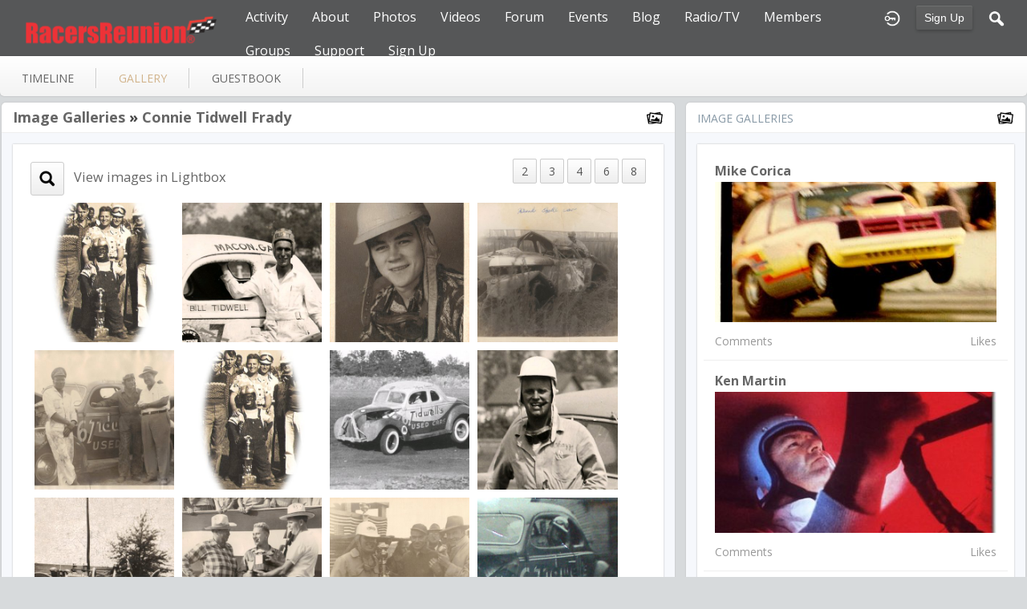

--- FILE ---
content_type: text/html; charset=utf-8
request_url: https://racersreunion.com/connie-tidwell-frady/gallery/connie-tidwell-frady/all
body_size: 7075
content:
   <!doctype html>
<html lang="en" dir="ltr">
<head>
<title>Connie Tidwell Frady - Gallery - Connie Tidwell Frady | racersreunion.com</title>
<link rel="shortcut icon" href="https://racersreunion.com/data/media/0/0/favicon.ico?v=1481408217">
<link rel="apple-touch-icon" sizes="57x57" type="image/png" href="https://racersreunion.com/data/media/0/0/favicon_1481408217_57.png">
<link rel="apple-touch-icon" sizes="72x72" type="image/png" href="https://racersreunion.com/data/media/0/0/favicon_1481408217_72.png">
<link rel="apple-touch-icon" sizes="114x114" type="image/png" href="https://racersreunion.com/data/media/0/0/favicon_1481408217_114.png">
<link rel="apple-touch-icon" sizes="120x120" type="image/png" href="https://racersreunion.com/data/media/0/0/favicon_1481408217_120.png">
<link rel="apple-touch-icon" sizes="144x144" type="image/png" href="https://racersreunion.com/data/media/0/0/favicon_1481408217_144.png">
<link rel="apple-touch-icon" sizes="152x152" type="image/png" href="https://racersreunion.com/data/media/0/0/favicon_1481408217_152.png">
<link rel="apple-touch-icon-precomposed" sizes="57x57" type="image/png" href="https://racersreunion.com/data/media/0/0/favicon_1481408217_57.png">
<link rel="apple-touch-icon-precomposed" sizes="72x72" type="image/png" href="https://racersreunion.com/data/media/0/0/favicon_1481408217_72.png">
<link rel="apple-touch-icon-precomposed" sizes="114x114" type="image/png" href="https://racersreunion.com/data/media/0/0/favicon_1481408217_114.png">
<link rel="apple-touch-icon-precomposed" sizes="120x120" type="image/png" href="https://racersreunion.com/data/media/0/0/favicon_1481408217_120.png">
<link rel="apple-touch-icon-precomposed" sizes="144x144" type="image/png" href="https://racersreunion.com/data/media/0/0/favicon_1481408217_144.png">
<link rel="apple-touch-icon-precomposed" sizes="152x152" type="image/png" href="https://racersreunion.com/data/media/0/0/favicon_1481408217_152.png">
<link rel="icon" sizes="96x96" type="image/png" href="https://racersreunion.com/data/media/0/0/favicon_1481408217_96.png">
<link rel="icon" sizes="195x195" type="image/png" href="https://racersreunion.com/data/media/0/0/favicon_1481408217_195.png">
<link rel="icon" sizes="228x228" type="image/png" href="https://racersreunion.com/data/media/0/0/favicon_1481408217_228.png">
<link rel="msapplication-TileImage" sizes="144x144" type="image/png" href="https://racersreunion.com/data/media/0/0/favicon_1481408217_144.png">
<meta name="msapplication-TileColor" content="#FFFFFF">
<meta http-equiv="Content-Type" content="text/html; charset=utf-8">
<meta name="viewport" content="width=device-width, initial-scale=1.0">
<link rel="stylesheet" href="https://fonts.googleapis.com/css?family=Open+Sans:400italic,600italic,700italic,400,600,700|Roboto+Mono" type="text/css">
<link rel="stylesheet" href="https://racersreunion.com/data/cache/jrFollowMe/Sa9a8b1c039c77eb8362a05cf5fe3dce6.css" media="screen" type="text/css">
<script type="text/javascript" src="https://racersreunion.com/data/cache/jrFollowMe/Sa8c589771c6cf73ef9377a78adad5588.js"></script>
<style>
.forum_post_text a {
    color: blue;
}
</style>
<script async src="https://www.googletagmanager.com/gtag/js?id=UA-17432864-3"></script>
<script>
  window.dataLayer = window.dataLayer || [];
  function gtag() { dataLayer.push(arguments); }
  gtag('js', new Date());
  gtag('config', 'UA-17432864-3');
</script>
<meta property="og:url" content="https://racersreunion.com/connie-tidwell-frady/gallery/connie-tidwell-frady/all"/>
<meta property="og:type" content="article"/>
<meta property="og:title" content="Connie Tidwell Frady"/>
<meta property="og:image" content="https://racersreunion.com/gallery/image/gallery_image/48996/xxlarge/_v=1299986290"/>
<meta property="og:image:width" content="512"/>
<meta property="og:image:height" content="385"/>
<meta property="og:description" content="Collection of images: Connie Tidwell Frady"/>
<meta property="og:site_name" content="racersreunion.com"/>
<meta property="og:updated_time" content="1579342836"/>

<meta name="twitter:card" content="summary_large_image"/>
<meta name="twitter:title" content="Connie Tidwell Frady"/>
<meta name="twitter:description" content="Collection of images: Connie Tidwell Frady"/>
<meta name="twitter:image" content="https://racersreunion.com/gallery/image/gallery_image/48996/xxlarge/_v=1299986290"/>
<meta name="twitter:image:src" content="https://racersreunion.com/gallery/image/gallery_image/48996/xxlarge/_v=1299986290"/>
<meta name="twitter:image:alt" content="Connie Tidwell Frady"/>
</head>

<body>

    <div id="header" class="login">
    <div class="menu_pad">
        <div id="header_content" style="display: table; width: 100%;">
            <div style="display: table-row">
                <div style="width: 12%; height: 50px; display: table-cell; vertical-align: middle;">
                    <ul>
                        <li class="mobile" id="menu_button"><a href="#"></a></li>
                        <li class="desk"><a href="https://racersreunion.com"><img src="https://racersreunion.com/data/media/0/0/jrFollowMe_logo.png?r=34750?skin=jrFollowMe" width="150" height="45" class="jlogo" alt="racersreunion.com" title="racersreunion.com"></a></li>
                    </ul>
                </div>
                <div style="display: table-cell; vertical-align: middle;">
                                             <div id="menu_content">
    <nav id="menu-wrap">
        <ul id="menu">

                        
                                        
                <li class="desk right">
                    <a onclick="jrSearch_modal_form()" title="Search"><img src="https://racersreunion.com/image/img/skin/jrFollowMe/search.png?skin=jrFollowMe&v=1709761263" width="24" height="24" alt="Search" title="Search"></a>
                </li>
            
                        
            
                            
                                    <li class="right">
                        <button id="user-create-account" class="form_button" onclick="window.location='https://racersreunion.com/user/signup'">
                            Sign Up
                        </button>
                    </li>
                                <li class="right"><a href="https://racersreunion.com/user/login" title="Login"><img src="https://racersreunion.com/image/img/skin/jrFollowMe/login.png?skin=jrFollowMe&v=1709761263" width="24" height="24" alt="login" title="login"></a></li>
            
                        
             <li >
    <a href="https://racersreunion.com/activity" onclick="" class="menu_0_link" data-topic="activity">Activity</a>
    </li>
<li >
    <a href="https://racersreunion.com/about" onclick="" class="menu_0_link" data-topic="about">About</a>
        <ul>
                <li>
            <a href="https://racersreunion.com/where-and-how-it-began" onclick="" >How It Began</a>
                    </li>
                <li>
            <a href="https://racersreunion.com/mission" onclick="" >Mission</a>
                    </li>
            </ul>
    </li>
<li >
    <a href="https://racersreunion.com/racing-gallery" onclick="" class="menu_0_link" data-topic="racing-gallery">Photos</a>
        <ul>
                <li>
            <a href="https://racersreunion.com/stock-car-racing-photos" onclick="" >Stock Car Racing</a>
                    </li>
                <li>
            <a href="https://racersreunion.com/drag-racing-photos" onclick="" >Drag Racing</a>
                    </li>
                <li>
            <a href="https://racersreunion.com/gallery" onclick="" >Galleries</a>
                    </li>
            </ul>
    </li>
<li >
    <a href="https://racersreunion.com/uploaded_video" onclick="" class="menu_0_link" data-topic="uploaded_video">Videos</a>
        <ul>
                <li>
            <a href="https://racersreunion.com/youtube" onclick="" >YouTube</a>
                    </li>
            </ul>
    </li>
<li >
    <a href="https://racersreunion.com/community/forum" onclick="" class="menu_0_link" data-topic="community/forum">Forum</a>
        <ul>
                <li>
            <a href="https://racersreunion.com/rules-of-engagement" onclick="" >Rules Of Engagement</a>
                    </li>
            </ul>
    </li>
<li >
    <a href="https://racersreunion.com/events" onclick="" class="menu_0_link" data-topic="events">Events</a>
    </li>
<li >
    <a href="https://racersreunion.com/blog" onclick="" class="menu_0_link" data-topic="blog">Blog</a>
        <ul>
                <li>
            <a href="https://racersreunion.com/articles/blog" onclick="" >Articles Archive</a>
                    </li>
            </ul>
    </li>
<li >
    <a href="https://racersreunion.com/podcast-library" onclick="" class="menu_0_link" data-topic="podcast-library">Radio/TV</a>
    </li>
<li >
    <a href="https://racersreunion.com/profile" onclick="" class="menu_0_link" data-topic="profile">Members </a>
    </li>
<li >
    <a href="https://racersreunion.com/group" onclick="" class="menu_0_link" data-topic="group">Groups</a>
        <ul>
                <li>
            <a href="https://racersreunion.com/stock-car-groups" onclick="" >Stock Car Groups</a>
                    </li>
                <li>
            <a href="https://racersreunion.com/drag-racing-groups" onclick="" >Drag Racing Groups</a>
                    </li>
            </ul>
    </li>
<li >
    <a href="https://racersreunion.com/contact-us" onclick="" class="menu_0_link" data-topic="contact-us">Support</a>
        <ul>
                <li>
            <a href="https://racersreunion.com/advertising" onclick="" >Advertising</a>
                    </li>
            </ul>
    </li>
<li >
    <a href="https://racersreunion.com/sign-up" onclick="" class="menu_0_link" data-topic="sign-up">Sign Up</a>
    </li>


        </ul>
    </nav>
</div>

                                    </div>
            </div>
        </div>
    </div>
</div>


<div id="searchform" class="search_box " style="display:none;">
    
     
<div style="white-space:nowrap">
    <form action="https://racersreunion.com/search/results/all/1/100" method="GET" style="margin-bottom:0">
        <input type="hidden" name="jr_html_form_token" value="62fa6bc7b25744946cc807122c83d0a9">
        <input id=" search_input" type="text" name="search_string" style="width:65%" class="form_text" placeholder="search site" onkeypress="if (event && event.keyCode === 13 && this.value.length > 0) { $(this).closest('form').submit(); }">&nbsp;<input type="submit" class="form_button" value="search">
    </form>
</div>

    <div style="float:right;clear:both;margin-top:3px;">
        <a class="simplemodal-close"><span class="sprite_icon sprite_icon_20 sprite_icon_black_20"><span class="sprite_icon_20 sprite_icon_black_20 sprite_icon_20_img sprite_icon_black_20_img sprite_icon_20_close sprite_icon_black_20_close">&nbsp;</span></span></a>
    </div>
    <div class="clear"></div>
</div>


<div id="wrapper">



<noscript>
    <div class="item error center" style="margin:12px">
        This site requires Javascript to function properly - please enable Javascript in your browser
    </div>
</noscript>

        <!-- end header.tpl -->



<section id="profile">

            
            
                                
        
    
    <section id="profile_menu" style="overflow: visible">
        <div class="menu_banner clearfix">
            <div class="table">
                <div class="table-row">
                    <div class="table-cell">
                                                                             <ul id="horizontal">

                            
                                    <li class="tjrAction" onclick="jrCore_window_location('https://racersreunion.com/connie-tidwell-frady/timeline')"><a href="https://racersreunion.com/connie-tidwell-frady/timeline">Timeline</a></li>
                                                <li class="active tjrGallery" onclick="jrCore_window_location('https://racersreunion.com/connie-tidwell-frady/gallery')"><a href="https://racersreunion.com/connie-tidwell-frady/gallery">gallery</a></li>
                                                <li class="tjrGuestBook" onclick="jrCore_window_location('https://racersreunion.com/connie-tidwell-frady/guestbook')"><a href="https://racersreunion.com/connie-tidwell-frady/guestbook">guestbook</a></li>
                    
    </ul>


                    </div>
                    <div class="table-cell" style="width: 20px; white-space: nowrap; padding: 0 10px;">
                        
                        
                        
                        
                                                
                    </div>
                </div>
            </div>
        </div>
    </section>
    <div class="row" style="margin-top: 10px;min-height: 600px;">
     <div class="col12 last">
    <div>
         



<div class="col8">
    <div style="margin: 0 10px 0 0">
        <div class="box">
            <div class="media">
                <div class="head clearfix">
                    <div class="wrap">
                                                    <link rel="stylesheet" property="stylesheet" href="https://racersreunion.com/core/icon_css/22/black/?_v=1764001105"><span class="sprite_icon sprite_icon_22 sprite_icon_black_22"><span class="sprite_icon_22 sprite_icon_black_22 sprite_icon_22_img sprite_icon_black_22_img sprite_icon_22_gallery sprite_icon_black_22_gallery">&nbsp;</span></span>
                                                 

    <span class="title">
            
        <a href="https://racersreunion.com/connie-tidwell-frady/gallery">Image Galleries</a>

            &raquo;&nbsp;<a href="https://racersreunion.com/connie-tidwell-frady/gallery/connie-tidwell-frady/all" title="Charles Tidwell & Little Willie Leonard">Connie Tidwell Frady</a>
    
        </span>

                    </div>
                </div>
                <div class="wrap detail_section">
                    <div class="item_media">
                        <div class="wrap">
                                                            <div class="block_content">
                                    <div>

                                                                                    <div style="float:right;" class="image_nav">
                                                <a onclick="jrGallery_xup(2)" class="form_button">2</a>
                                                <a onclick="jrGallery_xup(3)" class="form_button">3</a>
                                                <a onclick="jrGallery_xup(4)" class="form_button">4</a>
                                                <a onclick="jrGallery_xup(6)" class="form_button">6</a>
                                                <a onclick="jrGallery_xup(8)" class="form_button">8</a>
                                            </div>
                                        
                                        <div style="float:left;">
                                            <a href="https://racersreunion.com/gallery/image/gallery_image/48996/1280" data-lightbox="images" title="Charles Tidwell & Little Willie Leonard"><link rel="stylesheet" property="stylesheet" href="https://racersreunion.com/core/icon_css/30/black/?_v=1764001105"><span class="sprite_icon sprite_icon_30 sprite_icon_black_30"><span class="sprite_icon_30 sprite_icon_black_30 sprite_icon_30_img sprite_icon_black_30_img sprite_icon_30_search2 sprite_icon_black_30_search2">&nbsp;</span></span>&nbsp;&nbsp;
                                            <h3 style="display: inline-block;margin: 0 0 1em;">View images in Lightbox</h3></a>
                                        </div>

                                        <div style="clear:both"></div>
                                    </div>

                                    <ul class="sortable grid">
                                                                                    <li data-id="48996" style="width:24%">
                                                <div id="p48996" class="p5" style="position:relative">

                                                                                                        <a href="https://racersreunion.com/connie-tidwell-frady/gallery/48996/charles-tidwell-little-willie-leonard"  title="Charles Tidwell & Little Willie Leonard">
                                                        <img src="https://racersreunion.com/gallery/image/gallery_image/48996/xlarge/crop=auto/_v=aaf321299986290" class="gallery_img iloutline" alt="Charles Tidwell &amp; Little Willie Leonard"></a>

                                                                                                                                                                    <script>$(function() {
                                                                var mid = $('#m48996');
                                                                $('#p48996').hover(function() {
                                                                            mid.show();
                                                                        }, function() {
                                                                            mid.hide();
                                                                        }
                                                                );
                                                            });</script>
                                                        <div id="m48996" class="gallery_actions">
                                                             <div style="display: inline-block;" id="photoalbum_button_jrGallery_48996">
    
    <a onclick="jrPhotoAlbum_select('48996','jrGallery',null)" title="add to photo album"><link rel="stylesheet" property="stylesheet" href="https://racersreunion.com/core/icon_css/20/black/?_v=1764001105"><span class="sprite_icon sprite_icon_20 sprite_icon_black_20"><span class="sprite_icon_20 sprite_icon_black_20 sprite_icon_20_img sprite_icon_black_20_img sprite_icon_20_camera sprite_icon_black_20_camera">&nbsp;</span></span></a>
    <div id="photoalbum_jrGallery_48996" class="overlay photoalbum_box"><!-- photo album loads here --></div>
</div>
                                                        </div>
                                                    
                                                </div>
                                            </li>
                                                                                    <li data-id="49212" style="width:24%">
                                                <div id="p49212" class="p5" style="position:relative">

                                                                                                            <a href="https://racersreunion.com/gallery/image/gallery_image/49212/1280" data-lightbox="images" title="Billy Tidwell"></a>
                                                                                                        <a href="https://racersreunion.com/connie-tidwell-frady/gallery/49212/billy-tidwell"  title="Billy Tidwell">
                                                        <img src="https://racersreunion.com/gallery/image/gallery_image/49212/xlarge/crop=auto/_v=aaf321300637712" class="gallery_img iloutline" alt="Billy Tidwell"></a>

                                                                                                                                                                    <script>$(function() {
                                                                var mid = $('#m49212');
                                                                $('#p49212').hover(function() {
                                                                            mid.show();
                                                                        }, function() {
                                                                            mid.hide();
                                                                        }
                                                                );
                                                            });</script>
                                                        <div id="m49212" class="gallery_actions">
                                                             <div style="display: inline-block;" id="photoalbum_button_jrGallery_49212">
    
    <a onclick="jrPhotoAlbum_select('49212','jrGallery',null)" title="add to photo album"><span class="sprite_icon sprite_icon_20 sprite_icon_black_20"><span class="sprite_icon_20 sprite_icon_black_20 sprite_icon_20_img sprite_icon_black_20_img sprite_icon_20_camera sprite_icon_black_20_camera">&nbsp;</span></span></a>
    <div id="photoalbum_jrGallery_49212" class="overlay photoalbum_box"><!-- photo album loads here --></div>
</div>
                                                        </div>
                                                    
                                                </div>
                                            </li>
                                                                                    <li data-id="49213" style="width:24%">
                                                <div id="p49213" class="p5" style="position:relative">

                                                                                                            <a href="https://racersreunion.com/gallery/image/gallery_image/49213/1280" data-lightbox="images" title="Bunk Ezell"></a>
                                                                                                        <a href="https://racersreunion.com/connie-tidwell-frady/gallery/49213/bunk-ezell"  title="Bunk Ezell">
                                                        <img src="https://racersreunion.com/gallery/image/gallery_image/49213/xlarge/crop=auto/_v=aaf321300637721" class="gallery_img iloutline" alt="Bunk Ezell"></a>

                                                                                                                                                                    <script>$(function() {
                                                                var mid = $('#m49213');
                                                                $('#p49213').hover(function() {
                                                                            mid.show();
                                                                        }, function() {
                                                                            mid.hide();
                                                                        }
                                                                );
                                                            });</script>
                                                        <div id="m49213" class="gallery_actions">
                                                             <div style="display: inline-block;" id="photoalbum_button_jrGallery_49213">
    
    <a onclick="jrPhotoAlbum_select('49213','jrGallery',null)" title="add to photo album"><span class="sprite_icon sprite_icon_20 sprite_icon_black_20"><span class="sprite_icon_20 sprite_icon_black_20 sprite_icon_20_img sprite_icon_black_20_img sprite_icon_20_camera sprite_icon_black_20_camera">&nbsp;</span></span></a>
    <div id="photoalbum_jrGallery_49213" class="overlay photoalbum_box"><!-- photo album loads here --></div>
</div>
                                                        </div>
                                                    
                                                </div>
                                            </li>
                                                                                    <li data-id="49214" style="width:24%">
                                                <div id="p49214" class="p5" style="position:relative">

                                                                                                            <a href="https://racersreunion.com/gallery/image/gallery_image/49214/1280" data-lightbox="images" title="Bunk Ezell's Car"></a>
                                                                                                        <a href="https://racersreunion.com/connie-tidwell-frady/gallery/49214/bunk-ezells-car"  title="Bunk Ezell's Car">
                                                        <img src="https://racersreunion.com/gallery/image/gallery_image/49214/xlarge/crop=auto/_v=aaf321300637729" class="gallery_img iloutline" alt="Bunk Ezell&#039;s Car"></a>

                                                                                                                                                                    <script>$(function() {
                                                                var mid = $('#m49214');
                                                                $('#p49214').hover(function() {
                                                                            mid.show();
                                                                        }, function() {
                                                                            mid.hide();
                                                                        }
                                                                );
                                                            });</script>
                                                        <div id="m49214" class="gallery_actions">
                                                             <div style="display: inline-block;" id="photoalbum_button_jrGallery_49214">
    
    <a onclick="jrPhotoAlbum_select('49214','jrGallery',null)" title="add to photo album"><span class="sprite_icon sprite_icon_20 sprite_icon_black_20"><span class="sprite_icon_20 sprite_icon_black_20 sprite_icon_20_img sprite_icon_black_20_img sprite_icon_20_camera sprite_icon_black_20_camera">&nbsp;</span></span></a>
    <div id="photoalbum_jrGallery_49214" class="overlay photoalbum_box"><!-- photo album loads here --></div>
</div>
                                                        </div>
                                                    
                                                </div>
                                            </li>
                                                                                    <li data-id="49215" style="width:24%">
                                                <div id="p49215" class="p5" style="position:relative">

                                                                                                            <a href="https://racersreunion.com/gallery/image/gallery_image/49215/1280" data-lightbox="images" title="Charles & Charlie Tidwell"></a>
                                                                                                        <a href="https://racersreunion.com/connie-tidwell-frady/gallery/49215/charles-charlie-tidwell"  title="Charles & Charlie Tidwell">
                                                        <img src="https://racersreunion.com/gallery/image/gallery_image/49215/xlarge/crop=auto/_v=aaf321300637740" class="gallery_img iloutline" alt="Charles &amp; Charlie Tidwell"></a>

                                                                                                                                                                    <script>$(function() {
                                                                var mid = $('#m49215');
                                                                $('#p49215').hover(function() {
                                                                            mid.show();
                                                                        }, function() {
                                                                            mid.hide();
                                                                        }
                                                                );
                                                            });</script>
                                                        <div id="m49215" class="gallery_actions">
                                                             <div style="display: inline-block;" id="photoalbum_button_jrGallery_49215">
    
    <a onclick="jrPhotoAlbum_select('49215','jrGallery',null)" title="add to photo album"><span class="sprite_icon sprite_icon_20 sprite_icon_black_20"><span class="sprite_icon_20 sprite_icon_black_20 sprite_icon_20_img sprite_icon_black_20_img sprite_icon_20_camera sprite_icon_black_20_camera">&nbsp;</span></span></a>
    <div id="photoalbum_jrGallery_49215" class="overlay photoalbum_box"><!-- photo album loads here --></div>
</div>
                                                        </div>
                                                    
                                                </div>
                                            </li>
                                                                                    <li data-id="49216" style="width:24%">
                                                <div id="p49216" class="p5" style="position:relative">

                                                                                                            <a href="https://racersreunion.com/gallery/image/gallery_image/49216/1280" data-lightbox="images" title="Charles Tidwell & Little Willie"></a>
                                                                                                        <a href="https://racersreunion.com/connie-tidwell-frady/gallery/49216/charles-tidwell-little-willie"  title="Charles Tidwell & Little Willie">
                                                        <img src="https://racersreunion.com/gallery/image/gallery_image/49216/xlarge/crop=auto/_v=aaf321300637743" class="gallery_img iloutline" alt="Charles Tidwell &amp; Little Willie"></a>

                                                                                                                                                                    <script>$(function() {
                                                                var mid = $('#m49216');
                                                                $('#p49216').hover(function() {
                                                                            mid.show();
                                                                        }, function() {
                                                                            mid.hide();
                                                                        }
                                                                );
                                                            });</script>
                                                        <div id="m49216" class="gallery_actions">
                                                             <div style="display: inline-block;" id="photoalbum_button_jrGallery_49216">
    
    <a onclick="jrPhotoAlbum_select('49216','jrGallery',null)" title="add to photo album"><span class="sprite_icon sprite_icon_20 sprite_icon_black_20"><span class="sprite_icon_20 sprite_icon_black_20 sprite_icon_20_img sprite_icon_black_20_img sprite_icon_20_camera sprite_icon_black_20_camera">&nbsp;</span></span></a>
    <div id="photoalbum_jrGallery_49216" class="overlay photoalbum_box"><!-- photo album loads here --></div>
</div>
                                                        </div>
                                                    
                                                </div>
                                            </li>
                                                                                    <li data-id="49217" style="width:24%">
                                                <div id="p49217" class="p5" style="position:relative">

                                                                                                            <a href="https://racersreunion.com/gallery/image/gallery_image/49217/1280" data-lightbox="images" title="Charles Tidwell"></a>
                                                                                                        <a href="https://racersreunion.com/connie-tidwell-frady/gallery/49217/charles-tidwell"  title="Charles Tidwell">
                                                        <img src="https://racersreunion.com/gallery/image/gallery_image/49217/xlarge/crop=auto/_v=aaf321300637746" class="gallery_img iloutline" alt="Charles Tidwell"></a>

                                                                                                                                                                    <script>$(function() {
                                                                var mid = $('#m49217');
                                                                $('#p49217').hover(function() {
                                                                            mid.show();
                                                                        }, function() {
                                                                            mid.hide();
                                                                        }
                                                                );
                                                            });</script>
                                                        <div id="m49217" class="gallery_actions">
                                                             <div style="display: inline-block;" id="photoalbum_button_jrGallery_49217">
    
    <a onclick="jrPhotoAlbum_select('49217','jrGallery',null)" title="add to photo album"><span class="sprite_icon sprite_icon_20 sprite_icon_black_20"><span class="sprite_icon_20 sprite_icon_black_20 sprite_icon_20_img sprite_icon_black_20_img sprite_icon_20_camera sprite_icon_black_20_camera">&nbsp;</span></span></a>
    <div id="photoalbum_jrGallery_49217" class="overlay photoalbum_box"><!-- photo album loads here --></div>
</div>
                                                        </div>
                                                    
                                                </div>
                                            </li>
                                                                                    <li data-id="49218" style="width:24%">
                                                <div id="p49218" class="p5" style="position:relative">

                                                                                                            <a href="https://racersreunion.com/gallery/image/gallery_image/49218/1280" data-lightbox="images" title="Charles Tidwell"></a>
                                                                                                        <a href="https://racersreunion.com/connie-tidwell-frady/gallery/49218/charles-tidwell"  title="Charles Tidwell">
                                                        <img src="https://racersreunion.com/gallery/image/gallery_image/49218/xlarge/crop=auto/_v=aaf321300637750" class="gallery_img iloutline" alt="Charles Tidwell"></a>

                                                                                                                                                                    <script>$(function() {
                                                                var mid = $('#m49218');
                                                                $('#p49218').hover(function() {
                                                                            mid.show();
                                                                        }, function() {
                                                                            mid.hide();
                                                                        }
                                                                );
                                                            });</script>
                                                        <div id="m49218" class="gallery_actions">
                                                             <div style="display: inline-block;" id="photoalbum_button_jrGallery_49218">
    
    <a onclick="jrPhotoAlbum_select('49218','jrGallery',null)" title="add to photo album"><span class="sprite_icon sprite_icon_20 sprite_icon_black_20"><span class="sprite_icon_20 sprite_icon_black_20 sprite_icon_20_img sprite_icon_black_20_img sprite_icon_20_camera sprite_icon_black_20_camera">&nbsp;</span></span></a>
    <div id="photoalbum_jrGallery_49218" class="overlay photoalbum_box"><!-- photo album loads here --></div>
</div>
                                                        </div>
                                                    
                                                </div>
                                            </li>
                                                                                    <li data-id="49219" style="width:24%">
                                                <div id="p49219" class="p5" style="position:relative">

                                                                                                            <a href="https://racersreunion.com/gallery/image/gallery_image/49219/1280" data-lightbox="images" title="Charles Tidwell's car"></a>
                                                                                                        <a href="https://racersreunion.com/connie-tidwell-frady/gallery/49219/charles-tidwells-car"  title="Charles Tidwell's car">
                                                        <img src="https://racersreunion.com/gallery/image/gallery_image/49219/xlarge/crop=auto/_v=aaf321300637760" class="gallery_img iloutline" alt="Charles Tidwell&#039;s car"></a>

                                                                                                                                                                    <script>$(function() {
                                                                var mid = $('#m49219');
                                                                $('#p49219').hover(function() {
                                                                            mid.show();
                                                                        }, function() {
                                                                            mid.hide();
                                                                        }
                                                                );
                                                            });</script>
                                                        <div id="m49219" class="gallery_actions">
                                                             <div style="display: inline-block;" id="photoalbum_button_jrGallery_49219">
    
    <a onclick="jrPhotoAlbum_select('49219','jrGallery',null)" title="add to photo album"><span class="sprite_icon sprite_icon_20 sprite_icon_black_20"><span class="sprite_icon_20 sprite_icon_black_20 sprite_icon_20_img sprite_icon_black_20_img sprite_icon_20_camera sprite_icon_black_20_camera">&nbsp;</span></span></a>
    <div id="photoalbum_jrGallery_49219" class="overlay photoalbum_box"><!-- photo album loads here --></div>
</div>
                                                        </div>
                                                    
                                                </div>
                                            </li>
                                                                                    <li data-id="49220" style="width:24%">
                                                <div id="p49220" class="p5" style="position:relative">

                                                                                                            <a href="https://racersreunion.com/gallery/image/gallery_image/49220/1280" data-lightbox="images" title="Charles Tidwell Accepting Trophy"></a>
                                                                                                        <a href="https://racersreunion.com/connie-tidwell-frady/gallery/49220/charles-tidwell-accepting-trophy"  title="Charles Tidwell Accepting Trophy">
                                                        <img src="https://racersreunion.com/gallery/image/gallery_image/49220/xlarge/crop=auto/_v=aaf321300637773" class="gallery_img iloutline" alt="Charles Tidwell Accepting Trophy"></a>

                                                                                                                                                                    <script>$(function() {
                                                                var mid = $('#m49220');
                                                                $('#p49220').hover(function() {
                                                                            mid.show();
                                                                        }, function() {
                                                                            mid.hide();
                                                                        }
                                                                );
                                                            });</script>
                                                        <div id="m49220" class="gallery_actions">
                                                             <div style="display: inline-block;" id="photoalbum_button_jrGallery_49220">
    
    <a onclick="jrPhotoAlbum_select('49220','jrGallery',null)" title="add to photo album"><span class="sprite_icon sprite_icon_20 sprite_icon_black_20"><span class="sprite_icon_20 sprite_icon_black_20 sprite_icon_20_img sprite_icon_black_20_img sprite_icon_20_camera sprite_icon_black_20_camera">&nbsp;</span></span></a>
    <div id="photoalbum_jrGallery_49220" class="overlay photoalbum_box"><!-- photo album loads here --></div>
</div>
                                                        </div>
                                                    
                                                </div>
                                            </li>
                                                                                    <li data-id="49221" style="width:24%">
                                                <div id="p49221" class="p5" style="position:relative">

                                                                                                            <a href="https://racersreunion.com/gallery/image/gallery_image/49221/1280" data-lightbox="images" title="Charles Tidwell Accepting Trophy"></a>
                                                                                                        <a href="https://racersreunion.com/connie-tidwell-frady/gallery/49221/charles-tidwell-accepting-trophy"  title="Charles Tidwell Accepting Trophy">
                                                        <img src="https://racersreunion.com/gallery/image/gallery_image/49221/xlarge/crop=auto/_v=aaf321300637787" class="gallery_img iloutline" alt="Charles Tidwell Accepting Trophy"></a>

                                                                                                                                                                    <script>$(function() {
                                                                var mid = $('#m49221');
                                                                $('#p49221').hover(function() {
                                                                            mid.show();
                                                                        }, function() {
                                                                            mid.hide();
                                                                        }
                                                                );
                                                            });</script>
                                                        <div id="m49221" class="gallery_actions">
                                                             <div style="display: inline-block;" id="photoalbum_button_jrGallery_49221">
    
    <a onclick="jrPhotoAlbum_select('49221','jrGallery',null)" title="add to photo album"><span class="sprite_icon sprite_icon_20 sprite_icon_black_20"><span class="sprite_icon_20 sprite_icon_black_20 sprite_icon_20_img sprite_icon_black_20_img sprite_icon_20_camera sprite_icon_black_20_camera">&nbsp;</span></span></a>
    <div id="photoalbum_jrGallery_49221" class="overlay photoalbum_box"><!-- photo album loads here --></div>
</div>
                                                        </div>
                                                    
                                                </div>
                                            </li>
                                                                                    <li data-id="49222" style="width:24%">
                                                <div id="p49222" class="p5" style="position:relative">

                                                                                                            <a href="https://racersreunion.com/gallery/image/gallery_image/49222/1280" data-lightbox="images" title="Charles Tidwell"></a>
                                                                                                        <a href="https://racersreunion.com/connie-tidwell-frady/gallery/49222/charles-tidwell"  title="Charles Tidwell">
                                                        <img src="https://racersreunion.com/gallery/image/gallery_image/49222/xlarge/crop=auto/_v=aaf321300637790" class="gallery_img iloutline" alt="Charles Tidwell"></a>

                                                                                                                                                                    <script>$(function() {
                                                                var mid = $('#m49222');
                                                                $('#p49222').hover(function() {
                                                                            mid.show();
                                                                        }, function() {
                                                                            mid.hide();
                                                                        }
                                                                );
                                                            });</script>
                                                        <div id="m49222" class="gallery_actions">
                                                             <div style="display: inline-block;" id="photoalbum_button_jrGallery_49222">
    
    <a onclick="jrPhotoAlbum_select('49222','jrGallery',null)" title="add to photo album"><span class="sprite_icon sprite_icon_20 sprite_icon_black_20"><span class="sprite_icon_20 sprite_icon_black_20 sprite_icon_20_img sprite_icon_black_20_img sprite_icon_20_camera sprite_icon_black_20_camera">&nbsp;</span></span></a>
    <div id="photoalbum_jrGallery_49222" class="overlay photoalbum_box"><!-- photo album loads here --></div>
</div>
                                                        </div>
                                                    
                                                </div>
                                            </li>
                                                                                    <li data-id="49223" style="width:24%">
                                                <div id="p49223" class="p5" style="position:relative">

                                                                                                            <a href="https://racersreunion.com/gallery/image/gallery_image/49223/1280" data-lightbox="images" title="Jack Smith"></a>
                                                                                                        <a href="https://racersreunion.com/connie-tidwell-frady/gallery/49223/jack-smith"  title="Jack Smith">
                                                        <img src="https://racersreunion.com/gallery/image/gallery_image/49223/xlarge/crop=auto/_v=aaf321300637808" class="gallery_img iloutline" alt="Jack Smith"></a>

                                                                                                                                                                    <script>$(function() {
                                                                var mid = $('#m49223');
                                                                $('#p49223').hover(function() {
                                                                            mid.show();
                                                                        }, function() {
                                                                            mid.hide();
                                                                        }
                                                                );
                                                            });</script>
                                                        <div id="m49223" class="gallery_actions">
                                                             <div style="display: inline-block;" id="photoalbum_button_jrGallery_49223">
    
    <a onclick="jrPhotoAlbum_select('49223','jrGallery',null)" title="add to photo album"><span class="sprite_icon sprite_icon_20 sprite_icon_black_20"><span class="sprite_icon_20 sprite_icon_black_20 sprite_icon_20_img sprite_icon_black_20_img sprite_icon_20_camera sprite_icon_black_20_camera">&nbsp;</span></span></a>
    <div id="photoalbum_jrGallery_49223" class="overlay photoalbum_box"><!-- photo album loads here --></div>
</div>
                                                        </div>
                                                    
                                                </div>
                                            </li>
                                                                                    <li data-id="49224" style="width:24%">
                                                <div id="p49224" class="p5" style="position:relative">

                                                                                                            <a href="https://racersreunion.com/gallery/image/gallery_image/49224/1280" data-lightbox="images" title="Nero Steptoe"></a>
                                                                                                        <a href="https://racersreunion.com/connie-tidwell-frady/gallery/49224/nero-steptoe"  title="Nero Steptoe">
                                                        <img src="https://racersreunion.com/gallery/image/gallery_image/49224/xlarge/crop=auto/_v=aaf321300637812" class="gallery_img iloutline" alt="Nero Steptoe"></a>

                                                                                                                                                                    <script>$(function() {
                                                                var mid = $('#m49224');
                                                                $('#p49224').hover(function() {
                                                                            mid.show();
                                                                        }, function() {
                                                                            mid.hide();
                                                                        }
                                                                );
                                                            });</script>
                                                        <div id="m49224" class="gallery_actions">
                                                             <div style="display: inline-block;" id="photoalbum_button_jrGallery_49224">
    
    <a onclick="jrPhotoAlbum_select('49224','jrGallery',null)" title="add to photo album"><span class="sprite_icon sprite_icon_20 sprite_icon_black_20"><span class="sprite_icon_20 sprite_icon_black_20 sprite_icon_20_img sprite_icon_black_20_img sprite_icon_20_camera sprite_icon_black_20_camera">&nbsp;</span></span></a>
    <div id="photoalbum_jrGallery_49224" class="overlay photoalbum_box"><!-- photo album loads here --></div>
</div>
                                                        </div>
                                                    
                                                </div>
                                            </li>
                                                                            </ul>
                                     
                                </div>
                                                    </div>
                    </div>

                                        <div class="action_feedback">
                         

    
    
<div class="item clearfix">

    
                                                    
        
        
        
                     
    <div id="lun5sn2ww" class="like_button_box">

        
                        
                            <a onclick="jrLike_action('gallery', '49224', 'like', 'un5sn2ww');"><img src="https://racersreunion.com/image/img/skin/jrFollowMe/jrLike_like.png?skin=jrFollowMe&v=1709761263" width="24" height="24" class="like_button_img" alt="Like" title="Like"></a>
            

        
                    <span id="lcun5sn2ww" class="like_count">0</span>
        
    </div>


<div id="likers-un5sn2ww" class="search_box likers_box">
    <div id="liker_list_un5sn2ww" class="liker_list"></div>
    <div class="clear"></div>
    <div style="position:absolute;right:10px;bottom:10px">
        <a class="simplemodal-close"><link rel="stylesheet" property="stylesheet" href="https://racersreunion.com/core/icon_css/16/black/?_v=1764001105"><span class="sprite_icon sprite_icon_16 sprite_icon_black_16"><span class="sprite_icon_16 sprite_icon_black_16 sprite_icon_16_img sprite_icon_black_16_img sprite_icon_16_close sprite_icon_black_16_close">&nbsp;</span></span></a>
    </div>
</div>

<div id="like-state-un5sn2ww" style="display:none"></div>

        
                     
    <div id="dun5sn2ww" class="dislike_button_box">

        
                        
                            <a onclick="jrLike_action('gallery', '49224', 'dislike', 'un5sn2ww');"><img src="https://racersreunion.com/image/img/skin/jrFollowMe/jrLike_dislike.png?skin=jrFollowMe&v=1709761263" width="24" height="24" class="dislike_button_img" alt="Dislike" title="Dislike"></a>
            
        
                    <span id="dcun5sn2ww" class="dislike_count">0</span>
        
    </div>

<div id="likers-un5sn2ww" class="search_box likers_box">
    <div id="liker_list_un5sn2ww" class="liker_list"></div>
    <div class="clear"></div>
    <div style="position:absolute;right:10px;bottom:10px">
        <a class="simplemodal-close"><span class="sprite_icon sprite_icon_16 sprite_icon_black_16"><span class="sprite_icon_16 sprite_icon_black_16 sprite_icon_16_img sprite_icon_black_16_img sprite_icon_16_close sprite_icon_black_16_close">&nbsp;</span></span></a>
    </div>
</div>

<div id="like-state-un5sn2ww" style="display:none"></div>

        
            
            <div class="like_button_box">
                            <a href="https://racersreunion.com/user/login?r=1">
                                        
                <img src="https://racersreunion.com/image/img/skin/jrFollowMe/comment.png?skin=jrFollowMe&v=1709761263" width="24" height="24" class="like_button_img" alt="Comment" title="Post Your Comment"></a>
                <span><a>0</a></span>
                    </div>
    
                                            <div class="like_button_box">
                        <a href="https://racersreunion.com/user/login">
                        
            <img src="https://racersreunion.com/image/img/skin/jrFollowMe/share.png?skin=jrFollowMe&v=1709761263" width="24" height="24" class="like_button_img" alt="Share This with your Followers" title="Share This with your Followers"></a>
            <span><a></a> </span>
        </div>
    
            <div class="like_button_box">
                        <a href="https://racersreunion.com/user/login">
                            
                <img src="https://racersreunion.com/image/img/skin/jrFollowMe/tag.png?skin=jrFollowMe&v=1709761263" width="24" height="24" class="like_button_img" alt="Tags" title="Tag">
            </a>
            <span><a>0</a></span>
        </div>
    
            <div class="like_button_box">
                            <a href="https://racersreunion.com/user/login">
                                        
                    <img src="https://racersreunion.com/image/img/skin/jrFollowMe/star.png?skin=jrFollowMe&v=1709761263" width="24" height="24" class="like_button_img" alt="Rate" title="Rate"></a>
                <span><a>
                    0
                </a></span>
        </div>
    
</div>
                         <a id="tag_section" name="tag_section"></a>
<div class="item_tags" id="jrGallery_48996_tag">

<div id="existing_tags">
    </div>

</div>

<script type="text/javascript">
    //start initially
    $(document).ready(function () {
        jrLoadTags('jrGallery', '48996', '8171');
    });
</script>

 



    
    <a id="jrGallery_8171_48996_cm_section"></a>
    <a id="comment_section"></a>

    <div id="jrGallery_8171_48996_comments" class="comment_page_section" style="width:100%">

                        
                     

        
    </div>

    
        
        <div class="item"><div class="p5"><a href="https://racersreunion.com/user/login">You must be logged in to post a comment</a></div></div>

    











                    </div>
                </div>
            </div>
        </div>
    </div>
</div>

<div class="col4">
    <div class="box">
        <div class="media">
            <div class="head">
                <div class="wrap">
                    <div style="display: inline-block">Image Galleries</div>
                    <span class="sprite_icon sprite_icon_22 sprite_icon_black_22"><span class="sprite_icon_22 sprite_icon_black_22 sprite_icon_22_img sprite_icon_black_22_img sprite_icon_22_gallery sprite_icon_black_22_gallery">&nbsp;</span></span>
                </div>
            </div>
            <div class="wrap">
                <div class="item_media">
                    <div id="list" class="sidebar">
                         

            <div class="list_item">
           <div class="wrap">
               <div class="title">
                   <a href="https://racersreunion.com/mike-corica/gallery/92830/mike-corica">
                       mike corica
                   </a>
               </div>
               <a href="https://racersreunion.com/mike-corica/gallery/mike-corica/all">
                   <img src="https://racersreunion.com/gallery/image/gallery_image/92830/xlarge/crop=2:1/_v=aaf321285519196" class="img_scale" alt="mike corica"></a>

               <div class="data clearfix">
                   <span> Comments</span>
                   <span> Likes</span>
               </div>
           </div>
        </div>
            <div class="list_item">
           <div class="wrap">
               <div class="title">
                   <a href="https://racersreunion.com/ken-martin/gallery/11794/ken-martin">
                       Ken Martin
                   </a>
               </div>
               <a href="https://racersreunion.com/ken-martin/gallery/ken-martin/all">
                   <img src="https://racersreunion.com/gallery/image/gallery_image/11794/xlarge/crop=2:1/_v=aaf321235752647" class="img_scale" alt="Ken Martin"></a>

               <div class="data clearfix">
                   <span> Comments</span>
                   <span> Likes</span>
               </div>
           </div>
        </div>
            <div class="list_item">
           <div class="wrap">
               <div class="title">
                   <a href="https://racersreunion.com/thad-dolzall/gallery/86231/thad-dolzall">
                       Thad Dolzall
                   </a>
               </div>
               <a href="https://racersreunion.com/thad-dolzall/gallery/thad-dolzall/all">
                   <img src="https://racersreunion.com/gallery/image/gallery_image/86231/xlarge/crop=2:1/_v=aaf321258595975" class="img_scale" alt="Thad Dolzall"></a>

               <div class="data clearfix">
                   <span> Comments</span>
                   <span> Likes</span>
               </div>
           </div>
        </div>
            <div class="list_item">
           <div class="wrap">
               <div class="title">
                   <a href="https://racersreunion.com/robert-hill-jr/gallery/101983/pender-county-speedway">
                       Pender County Speedway
                   </a>
               </div>
               <a href="https://racersreunion.com/robert-hill-jr/gallery/pender-county-speedway/all">
                   <img src="https://racersreunion.com/gallery/image/gallery_image/101983/xlarge/crop=2:1/_v=aaf321498064950" class="img_scale" alt="Pender County Speedway"></a>

               <div class="data clearfix">
                   <span> Comments</span>
                   <span> Likes</span>
               </div>
           </div>
        </div>
            <div class="list_item">
           <div class="wrap">
               <div class="title">
                   <a href="https://racersreunion.com/shane-wright/gallery/32215/shane-wright">
                       Shane Wright
                   </a>
               </div>
               <a href="https://racersreunion.com/shane-wright/gallery/shane-wright/all">
                   <img src="https://racersreunion.com/gallery/image/gallery_image/32215/xlarge/crop=2:1/_v=aaf321278041646" class="img_scale" alt="Shane Wright"></a>

               <div class="data clearfix">
                   <span>1 Comments</span>
                   <span>1 Likes</span>
               </div>
           </div>
        </div>
            <div class="list_item">
           <div class="wrap">
               <div class="title">
                   <a href="https://racersreunion.com/rstreet/gallery/81253/rstreet">
                       rstreet
                   </a>
               </div>
               <a href="https://racersreunion.com/rstreet/gallery/rstreet/all">
                   <img src="https://racersreunion.com/gallery/image/gallery_image/81253/xlarge/crop=2:1/_v=aaf321235959866" class="img_scale" alt="rstreet"></a>

               <div class="data clearfix">
                   <span> Comments</span>
                   <span>1 Likes</span>
               </div>
           </div>
        </div>
            <div class="list_item">
           <div class="wrap">
               <div class="title">
                   <a href="https://racersreunion.com/hemifred/gallery/76344/hemifred">
                       HEMIFRED
                   </a>
               </div>
               <a href="https://racersreunion.com/hemifred/gallery/hemifred/all">
                   <img src="https://racersreunion.com/gallery/image/gallery_image/76344/xlarge/crop=2:1/_v=aaf321230776662" class="img_scale" alt="HEMIFRED"></a>

               <div class="data clearfix">
                   <span> Comments</span>
                   <span>1 Likes</span>
               </div>
           </div>
        </div>
            <div class="list_item">
           <div class="wrap">
               <div class="title">
                   <a href="https://racersreunion.com/eugene-coard/gallery/85837/eugene-coard">
                       Eugene Coard
                   </a>
               </div>
               <a href="https://racersreunion.com/eugene-coard/gallery/eugene-coard/all">
                   <img src="https://racersreunion.com/gallery/image/gallery_image/85837/xlarge/crop=2:1/_v=aaf321257557134" class="img_scale" alt="Eugene Coard"></a>

               <div class="data clearfix">
                   <span>1 Comments</span>
                   <span> Likes</span>
               </div>
           </div>
        </div>
    
                    </div>
                </div>
            </div>
        </div>
    </div>
</div>

<style type="text/css">
    .sortable {
        margin: 0;
        padding: 0;
        -webkit-touch-callout: none;
        -webkit-user-select: none;
        -khtml-user-select: none;
        -moz-user-select: none;
        -ms-user-select: none;
        user-select: none;
    }

    .sortable.grid {
        overflow: hidden;
    }

    .sortable li {
        margin: 0 auto;
        list-style: none;
        display: inline-block;
        width: 32%;
        float: left;
    }
</style>


    </div>
</div>


 
<div id="pm-drop-opt" style="display:none">
    <li class="hideshow"><a>more <span>&#x25BC;</span></a><ul id="submenu"></ul></li>
</div>

</div>
</section>
 </div>
</div>

<div class="footer">
    <div class="row">
        <div class="col12">
            <div class="social">
                                <h2>Visit Us on Social Media</h2>
                    <ul class="social clearfix">
                                                                                    <li><a href="https://facebook.com/http://facebook.com/racersreunion" class="social-facebook" target="_blank"></a></li>
                                                                                                                                        <li><a href="https://twitter.com/http://twitter.com/RacersReunion" class="social-twitter" target="_blank"></a></li>
                                                                                                                                                </ul>
                                <div><span>&copy; 2026 racersreunion.com<br><span style="font-size:9px;"><a href="https://www.jamroom.net/the-jamroom-network/about/15/powerful-social-network-software">social network software</a> | Powered by <a href="https://www.jamroom.net">Jamroom</a></span></span></div>
            </div>
        </div>
    </div>
</div>
</div>

<a href="#" id="scrollup" class="scrollup"><link rel="stylesheet" property="stylesheet" href="https://racersreunion.com/core/icon_css/32/black/?_v=1764001105"><span class="sprite_icon sprite_icon_32 sprite_icon_black_32"><span class="sprite_icon_32 sprite_icon_black_32 sprite_icon_32_img sprite_icon_black_32_img sprite_icon_32_arrow-up sprite_icon_black_32_arrow-up">&nbsp;</span></span></a>



<script type="text/javascript">
    (function($) {
        $(document).ready(function() {
            var ms = new $.slidebars();
            $('li#menu_button > a').on('click', function() {
                ms.slidebars.toggle('left');
            });
        });
    }) (jQuery);
</script>

<script src="https://racersreunion.com/skins/jrFollowMe/js/css3-animate-it.js"></script>

</body>
</html>




--- FILE ---
content_type: text/css;charset=UTF-8
request_url: https://racersreunion.com/core/icon_css/30/black/?_v=1764001105
body_size: 1774
content:
.sprite_icon_black_30{display:inline-block;width:30px;height:30px;}
.sprite_icon_black_30_img{background:url('http://racersreunion.com/core/icon_sprite/30/black/sprite.png?_v=1764001105') no-repeat top left; height:100%;width:100%;}
.sprite_icon_black_30_at{background-position:0 0}
.sprite_icon_black_30_timeline{background-position:-30px 0}
.sprite_icon_black_30_chat-close{background-position:-60px 0}
.sprite_icon_black_30_chat-contact{background-position:-90px 0}
.sprite_icon_black_30_chat-contract{background-position:-120px 0}
.sprite_icon_black_30_chat-down{background-position:-150px 0}
.sprite_icon_black_30_chat-expand{background-position:-180px 0}
.sprite_icon_black_30_chat-open{background-position:-210px 0}
.sprite_icon_black_30_chat-popout{background-position:-240px 0}
.sprite_icon_black_30_chat-send{background-position:-270px 0}
.sprite_icon_black_30_arrow-down{background-position:-300px 0}
.sprite_icon_black_30_arrow-left{background-position:-330px 0}
.sprite_icon_black_30_arrow-right{background-position:-360px 0}
.sprite_icon_black_30_arrow-up{background-position:-390px 0}
.sprite_icon_black_30_attach{background-position:-420px 0}
.sprite_icon_black_30_brush{background-position:-450px 0}
.sprite_icon_black_30_bundle{background-position:-480px 0}
.sprite_icon_black_30_camera{background-position:-510px 0}
.sprite_icon_black_30_cancel{background-position:-540px 0}
.sprite_icon_black_30_cart{background-position:-570px 0}
.sprite_icon_black_30_chart{background-position:-600px 0}
.sprite_icon_black_30_close{background-position:-630px 0}
.sprite_icon_black_30_dot-column{background-position:-660px 0}
.sprite_icon_black_30_download{background-position:-690px 0}
.sprite_icon_black_30_gear{background-position:-720px 0}
.sprite_icon_black_30_gears{background-position:-750px 0}
.sprite_icon_black_30_globe{background-position:-780px 0}
.sprite_icon_black_30_hand{background-position:-810px 0}
.sprite_icon_black_30_headphone{background-position:-840px 0}
.sprite_icon_black_30_key{background-position:-870px 0}
.sprite_icon_black_30_light{background-position:-900px 0}
.sprite_icon_black_30_lock{background-position:-930px 0}
.sprite_icon_black_30_male{background-position:-960px 0}
.sprite_icon_black_30_menu-btn{background-position:-990px 0}
.sprite_icon_black_30_menu-down{background-position:-1020px 0}
.sprite_icon_black_30_menu-up{background-position:-1050px 0}
.sprite_icon_black_30_music{background-position:-1080px 0}
.sprite_icon_black_30_next{background-position:-1110px 0}
.sprite_icon_black_30_ok{background-position:-1140px 0}
.sprite_icon_black_30_pen{background-position:-1170px 0}
.sprite_icon_black_30_pen2{background-position:-1200px 0}
.sprite_icon_black_30_play{background-position:-1230px 0}
.sprite_icon_black_30_plus{background-position:-1260px 0}
.sprite_icon_black_30_pointer{background-position:-1290px 0}
.sprite_icon_black_30_previous{background-position:-1320px 0}
.sprite_icon_black_30_question{background-position:-1350px 0}
.sprite_icon_black_30_quote{background-position:-1380px 0}
.sprite_icon_black_30_record{background-position:-1410px 0}
.sprite_icon_black_30_redo{background-position:-1440px 0}
.sprite_icon_black_30_refresh{background-position:-1470px 0}
.sprite_icon_black_30_ring{background-position:-1500px 0}
.sprite_icon_black_30_rss{background-position:-1530px 0}
.sprite_icon_black_30_search2{background-position:-1560px 0}
.sprite_icon_black_30_settings{background-position:-1590px 0}
.sprite_icon_black_30_site{background-position:-1620px 0}
.sprite_icon_black_30_star-empty{background-position:-1650px 0}
.sprite_icon_black_30_star2{background-position:-1680px 0}
.sprite_icon_black_30_star3{background-position:-1710px 0}
.sprite_icon_black_30_target{background-position:-1740px 0}
.sprite_icon_black_30_trash{background-position:-1770px 0}
.sprite_icon_black_30_undo{background-position:-1800px 0}
.sprite_icon_black_30_upload{background-position:-1830px 0}
.sprite_icon_black_30_wizard{background-position:-1860px 0}
.sprite_icon_black_30_sb_clone{background-position:-1890px 0}
.sprite_icon_black_30_smile{background-position:-1920px 0}
.sprite_icon_black_30_ticket-attachment-small{background-position:-1950px 0}
.sprite_icon_black_30_ticket-followup-small{background-position:-1980px 0}
.sprite_icon_black_30_ticket-followup{background-position:-2010px 0}
.sprite_icon_black_30_ticket-notes-small{background-position:-2040px 0}
.sprite_icon_black_30_ticket-seen-small{background-position:-2070px 0}
.sprite_icon_black_30_ticket-tracker-url-small{background-position:-2100px 0}
.sprite_icon_black_30_ticket-tracker-url{background-position:-2130px 0}
.sprite_icon_black_30_ticket-waiting-small{background-position:-2160px 0}
.sprite_icon_black_30_ticket-waiting{background-position:-2190px 0}
.sprite_icon_black_30_ticket-working{background-position:-2220px 0}
.sprite_icon_black_30_youtube{background-position:-2250px 0}
.sprite_icon_black_30_audio{background-position:-2280px 0}
.sprite_icon_black_30_bio{background-position:-2310px 0}
.sprite_icon_black_30_birthday{background-position:-2340px 0}
.sprite_icon_black_30_blog{background-position:-2370px 0}
.sprite_icon_black_30_cal-big{background-position:-2400px 0}
.sprite_icon_black_30_calendar{background-position:-2430px 0}
.sprite_icon_black_30_camera2{background-position:-2460px 0}
.sprite_icon_black_30_clock{background-position:-2490px 0}
.sprite_icon_black_30_documentation{background-position:-2520px 0}
.sprite_icon_black_30_faq{background-position:-2550px 0}
.sprite_icon_black_30_follow{background-position:-2580px 0}
.sprite_icon_black_30_followers{background-position:-2610px 0}
.sprite_icon_black_30_forum{background-position:-2640px 0}
.sprite_icon_black_30_gallery{background-position:-2670px 0}
.sprite_icon_black_30_group{background-position:-2700px 0}
.sprite_icon_black_30_guestbook{background-position:-2730px 0}
.sprite_icon_black_30_heart{background-position:-2760px 0}
.sprite_icon_black_30_influence{background-position:-2790px 0}
.sprite_icon_black_30_info{background-position:-2820px 0}
.sprite_icon_black_30_link{background-position:-2850px 0}
.sprite_icon_black_30_location{background-position:-2880px 0}
.sprite_icon_black_30_mail{background-position:-2910px 0}
.sprite_icon_black_30_mention{background-position:-2940px 0}
.sprite_icon_black_30_more{background-position:-2970px 0}
.sprite_icon_black_30_notifications{background-position:-3000px 0}
.sprite_icon_black_30_online{background-position:-3030px 0}
.sprite_icon_black_30_page{background-position:-3060px 0}
.sprite_icon_black_30_search{background-position:-3090px 0}
.sprite_icon_black_30_star{background-position:-3120px 0}
.sprite_icon_black_30_stats{background-position:-3150px 0}
.sprite_icon_black_30_tag{background-position:-3180px 0}
.sprite_icon_black_30_trending{background-position:-3210px 0}
.sprite_icon_black_30_video{background-position:-3240px 0}

@media only screen and (-webkit-min-device-pixel-ratio: 2),
only screen and (-o-min-device-pixel-ratio: 3/2),
only screen and (min--moz-device-pixel-ratio: 2),
only screen and (min-device-pixel-ratio: 2),
only screen and (min-resolution: 192dpi),
only screen and (min-resolution: 2dppx) {
  .sprite_icon_black_30_img{background:url('http://racersreunion.com/core/icon_sprite/60/black/sprite.png?_v=1764001105') no-repeat top left; height:100%;width:100%;}
  .sprite_icon_black_30_at{background-position:0 0;background-size:3270px 30px}
  .sprite_icon_black_30_timeline{background-position:-30px 0;background-size:3270px 30px}
  .sprite_icon_black_30_chat-close{background-position:-60px 0;background-size:3270px 30px}
  .sprite_icon_black_30_chat-contact{background-position:-90px 0;background-size:3270px 30px}
  .sprite_icon_black_30_chat-contract{background-position:-120px 0;background-size:3270px 30px}
  .sprite_icon_black_30_chat-down{background-position:-150px 0;background-size:3270px 30px}
  .sprite_icon_black_30_chat-expand{background-position:-180px 0;background-size:3270px 30px}
  .sprite_icon_black_30_chat-open{background-position:-210px 0;background-size:3270px 30px}
  .sprite_icon_black_30_chat-popout{background-position:-240px 0;background-size:3270px 30px}
  .sprite_icon_black_30_chat-send{background-position:-270px 0;background-size:3270px 30px}
  .sprite_icon_black_30_arrow-down{background-position:-300px 0;background-size:3270px 30px}
  .sprite_icon_black_30_arrow-left{background-position:-330px 0;background-size:3270px 30px}
  .sprite_icon_black_30_arrow-right{background-position:-360px 0;background-size:3270px 30px}
  .sprite_icon_black_30_arrow-up{background-position:-390px 0;background-size:3270px 30px}
  .sprite_icon_black_30_attach{background-position:-420px 0;background-size:3270px 30px}
  .sprite_icon_black_30_brush{background-position:-450px 0;background-size:3270px 30px}
  .sprite_icon_black_30_bundle{background-position:-480px 0;background-size:3270px 30px}
  .sprite_icon_black_30_camera{background-position:-510px 0;background-size:3270px 30px}
  .sprite_icon_black_30_cancel{background-position:-540px 0;background-size:3270px 30px}
  .sprite_icon_black_30_cart{background-position:-570px 0;background-size:3270px 30px}
  .sprite_icon_black_30_chart{background-position:-600px 0;background-size:3270px 30px}
  .sprite_icon_black_30_close{background-position:-630px 0;background-size:3270px 30px}
  .sprite_icon_black_30_dot-column{background-position:-660px 0;background-size:3270px 30px}
  .sprite_icon_black_30_download{background-position:-690px 0;background-size:3270px 30px}
  .sprite_icon_black_30_gear{background-position:-720px 0;background-size:3270px 30px}
  .sprite_icon_black_30_gears{background-position:-750px 0;background-size:3270px 30px}
  .sprite_icon_black_30_globe{background-position:-780px 0;background-size:3270px 30px}
  .sprite_icon_black_30_hand{background-position:-810px 0;background-size:3270px 30px}
  .sprite_icon_black_30_headphone{background-position:-840px 0;background-size:3270px 30px}
  .sprite_icon_black_30_key{background-position:-870px 0;background-size:3270px 30px}
  .sprite_icon_black_30_light{background-position:-900px 0;background-size:3270px 30px}
  .sprite_icon_black_30_lock{background-position:-930px 0;background-size:3270px 30px}
  .sprite_icon_black_30_male{background-position:-960px 0;background-size:3270px 30px}
  .sprite_icon_black_30_menu-btn{background-position:-990px 0;background-size:3270px 30px}
  .sprite_icon_black_30_menu-down{background-position:-1020px 0;background-size:3270px 30px}
  .sprite_icon_black_30_menu-up{background-position:-1050px 0;background-size:3270px 30px}
  .sprite_icon_black_30_music{background-position:-1080px 0;background-size:3270px 30px}
  .sprite_icon_black_30_next{background-position:-1110px 0;background-size:3270px 30px}
  .sprite_icon_black_30_ok{background-position:-1140px 0;background-size:3270px 30px}
  .sprite_icon_black_30_pen{background-position:-1170px 0;background-size:3270px 30px}
  .sprite_icon_black_30_pen2{background-position:-1200px 0;background-size:3270px 30px}
  .sprite_icon_black_30_play{background-position:-1230px 0;background-size:3270px 30px}
  .sprite_icon_black_30_plus{background-position:-1260px 0;background-size:3270px 30px}
  .sprite_icon_black_30_pointer{background-position:-1290px 0;background-size:3270px 30px}
  .sprite_icon_black_30_previous{background-position:-1320px 0;background-size:3270px 30px}
  .sprite_icon_black_30_question{background-position:-1350px 0;background-size:3270px 30px}
  .sprite_icon_black_30_quote{background-position:-1380px 0;background-size:3270px 30px}
  .sprite_icon_black_30_record{background-position:-1410px 0;background-size:3270px 30px}
  .sprite_icon_black_30_redo{background-position:-1440px 0;background-size:3270px 30px}
  .sprite_icon_black_30_refresh{background-position:-1470px 0;background-size:3270px 30px}
  .sprite_icon_black_30_ring{background-position:-1500px 0;background-size:3270px 30px}
  .sprite_icon_black_30_rss{background-position:-1530px 0;background-size:3270px 30px}
  .sprite_icon_black_30_search2{background-position:-1560px 0;background-size:3270px 30px}
  .sprite_icon_black_30_settings{background-position:-1590px 0;background-size:3270px 30px}
  .sprite_icon_black_30_site{background-position:-1620px 0;background-size:3270px 30px}
  .sprite_icon_black_30_star-empty{background-position:-1650px 0;background-size:3270px 30px}
  .sprite_icon_black_30_star2{background-position:-1680px 0;background-size:3270px 30px}
  .sprite_icon_black_30_star3{background-position:-1710px 0;background-size:3270px 30px}
  .sprite_icon_black_30_target{background-position:-1740px 0;background-size:3270px 30px}
  .sprite_icon_black_30_trash{background-position:-1770px 0;background-size:3270px 30px}
  .sprite_icon_black_30_undo{background-position:-1800px 0;background-size:3270px 30px}
  .sprite_icon_black_30_upload{background-position:-1830px 0;background-size:3270px 30px}
  .sprite_icon_black_30_wizard{background-position:-1860px 0;background-size:3270px 30px}
  .sprite_icon_black_30_sb_clone{background-position:-1890px 0;background-size:3270px 30px}
  .sprite_icon_black_30_smile{background-position:-1920px 0;background-size:3270px 30px}
  .sprite_icon_black_30_ticket-attachment-small{background-position:-1950px 0;background-size:3270px 30px}
  .sprite_icon_black_30_ticket-followup-small{background-position:-1980px 0;background-size:3270px 30px}
  .sprite_icon_black_30_ticket-followup{background-position:-2010px 0;background-size:3270px 30px}
  .sprite_icon_black_30_ticket-notes-small{background-position:-2040px 0;background-size:3270px 30px}
  .sprite_icon_black_30_ticket-seen-small{background-position:-2070px 0;background-size:3270px 30px}
  .sprite_icon_black_30_ticket-tracker-url-small{background-position:-2100px 0;background-size:3270px 30px}
  .sprite_icon_black_30_ticket-tracker-url{background-position:-2130px 0;background-size:3270px 30px}
  .sprite_icon_black_30_ticket-waiting-small{background-position:-2160px 0;background-size:3270px 30px}
  .sprite_icon_black_30_ticket-waiting{background-position:-2190px 0;background-size:3270px 30px}
  .sprite_icon_black_30_ticket-working{background-position:-2220px 0;background-size:3270px 30px}
  .sprite_icon_black_30_youtube{background-position:-2250px 0;background-size:3270px 30px}
  .sprite_icon_black_30_audio{background-position:-2280px 0;background-size:3270px 30px}
  .sprite_icon_black_30_bio{background-position:-2310px 0;background-size:3270px 30px}
  .sprite_icon_black_30_birthday{background-position:-2340px 0;background-size:3270px 30px}
  .sprite_icon_black_30_blog{background-position:-2370px 0;background-size:3270px 30px}
  .sprite_icon_black_30_cal-big{background-position:-2400px 0;background-size:3270px 30px}
  .sprite_icon_black_30_calendar{background-position:-2430px 0;background-size:3270px 30px}
  .sprite_icon_black_30_camera2{background-position:-2460px 0;background-size:3270px 30px}
  .sprite_icon_black_30_clock{background-position:-2490px 0;background-size:3270px 30px}
  .sprite_icon_black_30_documentation{background-position:-2520px 0;background-size:3270px 30px}
  .sprite_icon_black_30_faq{background-position:-2550px 0;background-size:3270px 30px}
  .sprite_icon_black_30_follow{background-position:-2580px 0;background-size:3270px 30px}
  .sprite_icon_black_30_followers{background-position:-2610px 0;background-size:3270px 30px}
  .sprite_icon_black_30_forum{background-position:-2640px 0;background-size:3270px 30px}
  .sprite_icon_black_30_gallery{background-position:-2670px 0;background-size:3270px 30px}
  .sprite_icon_black_30_group{background-position:-2700px 0;background-size:3270px 30px}
  .sprite_icon_black_30_guestbook{background-position:-2730px 0;background-size:3270px 30px}
  .sprite_icon_black_30_heart{background-position:-2760px 0;background-size:3270px 30px}
  .sprite_icon_black_30_influence{background-position:-2790px 0;background-size:3270px 30px}
  .sprite_icon_black_30_info{background-position:-2820px 0;background-size:3270px 30px}
  .sprite_icon_black_30_link{background-position:-2850px 0;background-size:3270px 30px}
  .sprite_icon_black_30_location{background-position:-2880px 0;background-size:3270px 30px}
  .sprite_icon_black_30_mail{background-position:-2910px 0;background-size:3270px 30px}
  .sprite_icon_black_30_mention{background-position:-2940px 0;background-size:3270px 30px}
  .sprite_icon_black_30_more{background-position:-2970px 0;background-size:3270px 30px}
  .sprite_icon_black_30_notifications{background-position:-3000px 0;background-size:3270px 30px}
  .sprite_icon_black_30_online{background-position:-3030px 0;background-size:3270px 30px}
  .sprite_icon_black_30_page{background-position:-3060px 0;background-size:3270px 30px}
  .sprite_icon_black_30_search{background-position:-3090px 0;background-size:3270px 30px}
  .sprite_icon_black_30_star{background-position:-3120px 0;background-size:3270px 30px}
  .sprite_icon_black_30_stats{background-position:-3150px 0;background-size:3270px 30px}
  .sprite_icon_black_30_tag{background-position:-3180px 0;background-size:3270px 30px}
  .sprite_icon_black_30_trending{background-position:-3210px 0;background-size:3270px 30px}
  .sprite_icon_black_30_video{background-position:-3240px 0;background-size:3270px 30px}
}
